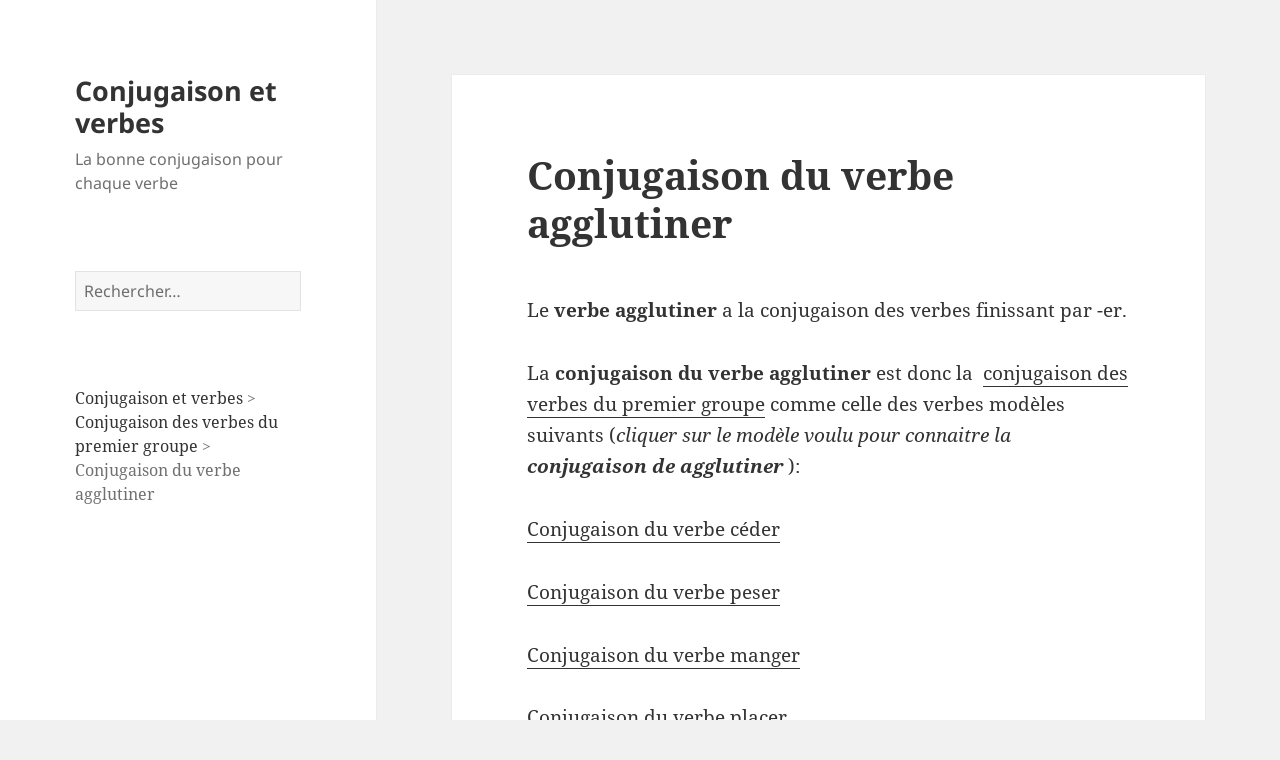

--- FILE ---
content_type: text/html; charset=UTF-8
request_url: https://www.conjugaison-et-verbes.com/conjugaison-du-verbe-agglutiner/
body_size: 8631
content:
<!DOCTYPE html>
<html dir="ltr" lang="fr-FR" prefix="og: https://ogp.me/ns#" class="no-js">
<head>
	<meta charset="UTF-8">
	<meta name="viewport" content="width=device-width">
	<link rel="profile" href="https://gmpg.org/xfn/11">
	<link rel="pingback" href="https://www.conjugaison-et-verbes.com/xmlrpc.php">
	<script>(function(html){html.className = html.className.replace(/\bno-js\b/,'js')})(document.documentElement);</script>
<title>Conjugaison du verbe agglutiner</title>
	<style>img:is([sizes="auto" i], [sizes^="auto," i]) { contain-intrinsic-size: 3000px 1500px }</style>
	
		<!-- All in One SEO 4.8.4.1 - aioseo.com -->
	<meta name="description" content="Le verbe agglutiner a la conjugaison des verbes finissant par -er. La conjugaison du verbe agglutiner est donc la conjugaison des verbes du premier groupe comme celle des verbes modèles suivants (cliquer sur le modèle voulu pour connaitre la conjugaison de agglutiner ): Conjugaison du verbe céder Conjugaison du verbe peser Conjugaison du verbe manger Conjugaison du" />
	<meta name="robots" content="max-image-preview:large" />
	<meta name="author" content="admin"/>
	<meta name="keywords" content="agglutiner,conjugaison des verbes du premier groupe" />
	<link rel="canonical" href="https://www.conjugaison-et-verbes.com/conjugaison-du-verbe-agglutiner/" />
	<meta name="generator" content="All in One SEO (AIOSEO) 4.8.4.1" />
		<meta property="og:locale" content="fr_FR" />
		<meta property="og:site_name" content="Conjugaison et verbes" />
		<meta property="og:type" content="article" />
		<meta property="og:title" content="Conjugaison du verbe agglutiner" />
		<meta property="og:description" content="Le verbe agglutiner a la conjugaison des verbes finissant par -er. La conjugaison du verbe agglutiner est donc la conjugaison des verbes du premier groupe comme celle des verbes modèles suivants (cliquer sur le modèle voulu pour connaitre la conjugaison de agglutiner ): Conjugaison du verbe céder Conjugaison du verbe peser Conjugaison du verbe manger Conjugaison du" />
		<meta property="og:url" content="https://www.conjugaison-et-verbes.com/conjugaison-du-verbe-agglutiner/" />
		<meta property="og:image" content="https://www.conjugaison-et-verbes.com/wp-content/uploads/2013/12/conjugaison-et-verbes-300x153.jpg" />
		<meta property="og:image:secure_url" content="https://www.conjugaison-et-verbes.com/wp-content/uploads/2013/12/conjugaison-et-verbes-300x153.jpg" />
		<meta property="article:published_time" content="2011-02-25T09:29:22+00:00" />
		<meta property="article:modified_time" content="2011-02-25T09:29:22+00:00" />
		<meta name="twitter:card" content="summary" />
		<meta name="twitter:title" content="Conjugaison du verbe agglutiner" />
		<meta name="twitter:description" content="Le verbe agglutiner a la conjugaison des verbes finissant par -er. La conjugaison du verbe agglutiner est donc la conjugaison des verbes du premier groupe comme celle des verbes modèles suivants (cliquer sur le modèle voulu pour connaitre la conjugaison de agglutiner ): Conjugaison du verbe céder Conjugaison du verbe peser Conjugaison du verbe manger Conjugaison du" />
		<meta name="twitter:image" content="https://www.conjugaison-et-verbes.com/wp-content/uploads/2013/12/conjugaison-et-verbes-300x153.jpg" />
		<script type="application/ld+json" class="aioseo-schema">
			{"@context":"https:\/\/schema.org","@graph":[{"@type":"Article","@id":"https:\/\/www.conjugaison-et-verbes.com\/conjugaison-du-verbe-agglutiner\/#article","name":"Conjugaison du verbe agglutiner","headline":"Conjugaison du verbe  agglutiner","author":{"@id":"https:\/\/www.conjugaison-et-verbes.com\/author\/admin\/#author"},"publisher":{"@id":"https:\/\/www.conjugaison-et-verbes.com\/#organization"},"datePublished":"2011-02-25T09:29:22+00:00","dateModified":"2011-02-25T09:29:22+00:00","inLanguage":"fr-FR","mainEntityOfPage":{"@id":"https:\/\/www.conjugaison-et-verbes.com\/conjugaison-du-verbe-agglutiner\/#webpage"},"isPartOf":{"@id":"https:\/\/www.conjugaison-et-verbes.com\/conjugaison-du-verbe-agglutiner\/#webpage"},"articleSection":"Conjugaison des verbes du premier groupe, agglutiner"},{"@type":"BreadcrumbList","@id":"https:\/\/www.conjugaison-et-verbes.com\/conjugaison-du-verbe-agglutiner\/#breadcrumblist","itemListElement":[{"@type":"ListItem","@id":"https:\/\/www.conjugaison-et-verbes.com#listItem","position":1,"name":"Accueil","item":"https:\/\/www.conjugaison-et-verbes.com","nextItem":{"@type":"ListItem","@id":"https:\/\/www.conjugaison-et-verbes.com\/category\/conjugaison_verbes-premier-groupe\/#listItem","name":"Conjugaison des verbes du premier groupe"}},{"@type":"ListItem","@id":"https:\/\/www.conjugaison-et-verbes.com\/category\/conjugaison_verbes-premier-groupe\/#listItem","position":2,"name":"Conjugaison des verbes du premier groupe","item":"https:\/\/www.conjugaison-et-verbes.com\/category\/conjugaison_verbes-premier-groupe\/","nextItem":{"@type":"ListItem","@id":"https:\/\/www.conjugaison-et-verbes.com\/conjugaison-du-verbe-agglutiner\/#listItem","name":"Conjugaison du verbe  agglutiner"},"previousItem":{"@type":"ListItem","@id":"https:\/\/www.conjugaison-et-verbes.com#listItem","name":"Accueil"}},{"@type":"ListItem","@id":"https:\/\/www.conjugaison-et-verbes.com\/conjugaison-du-verbe-agglutiner\/#listItem","position":3,"name":"Conjugaison du verbe  agglutiner","previousItem":{"@type":"ListItem","@id":"https:\/\/www.conjugaison-et-verbes.com\/category\/conjugaison_verbes-premier-groupe\/#listItem","name":"Conjugaison des verbes du premier groupe"}}]},{"@type":"Organization","@id":"https:\/\/www.conjugaison-et-verbes.com\/#organization","name":"Conjugaison et verbes","description":"La bonne conjugaison pour chaque verbe","url":"https:\/\/www.conjugaison-et-verbes.com\/"},{"@type":"Person","@id":"https:\/\/www.conjugaison-et-verbes.com\/author\/admin\/#author","url":"https:\/\/www.conjugaison-et-verbes.com\/author\/admin\/","name":"admin","image":{"@type":"ImageObject","@id":"https:\/\/www.conjugaison-et-verbes.com\/conjugaison-du-verbe-agglutiner\/#authorImage","url":"https:\/\/secure.gravatar.com\/avatar\/2d3275357bb39421bcd67592c2f0b6488fd1cbf8d8336ce9a946be4e769df786?s=96&d=blank&r=g","width":96,"height":96,"caption":"admin"}},{"@type":"WebPage","@id":"https:\/\/www.conjugaison-et-verbes.com\/conjugaison-du-verbe-agglutiner\/#webpage","url":"https:\/\/www.conjugaison-et-verbes.com\/conjugaison-du-verbe-agglutiner\/","name":"Conjugaison du verbe agglutiner","description":"Le verbe agglutiner a la conjugaison des verbes finissant par -er. La conjugaison du verbe agglutiner est donc la conjugaison des verbes du premier groupe comme celle des verbes mod\u00e8les suivants (cliquer sur le mod\u00e8le voulu pour connaitre la conjugaison de agglutiner ): Conjugaison du verbe c\u00e9der Conjugaison du verbe peser Conjugaison du verbe manger Conjugaison du","inLanguage":"fr-FR","isPartOf":{"@id":"https:\/\/www.conjugaison-et-verbes.com\/#website"},"breadcrumb":{"@id":"https:\/\/www.conjugaison-et-verbes.com\/conjugaison-du-verbe-agglutiner\/#breadcrumblist"},"author":{"@id":"https:\/\/www.conjugaison-et-verbes.com\/author\/admin\/#author"},"creator":{"@id":"https:\/\/www.conjugaison-et-verbes.com\/author\/admin\/#author"},"datePublished":"2011-02-25T09:29:22+00:00","dateModified":"2011-02-25T09:29:22+00:00"},{"@type":"WebSite","@id":"https:\/\/www.conjugaison-et-verbes.com\/#website","url":"https:\/\/www.conjugaison-et-verbes.com\/","name":"Conjugaison et verbes","description":"La bonne conjugaison pour chaque verbe","inLanguage":"fr-FR","publisher":{"@id":"https:\/\/www.conjugaison-et-verbes.com\/#organization"}}]}
		</script>
		<!-- All in One SEO -->

<link rel='dns-prefetch' href='//www.conjugaison-et-verbes.com' />
<link rel="alternate" type="application/rss+xml" title="Conjugaison et verbes &raquo; Flux" href="https://www.conjugaison-et-verbes.com/feed/" />
<script>
window._wpemojiSettings = {"baseUrl":"https:\/\/s.w.org\/images\/core\/emoji\/16.0.1\/72x72\/","ext":".png","svgUrl":"https:\/\/s.w.org\/images\/core\/emoji\/16.0.1\/svg\/","svgExt":".svg","source":{"concatemoji":"https:\/\/www.conjugaison-et-verbes.com\/wp-includes\/js\/wp-emoji-release.min.js?ver=6.8.3"}};
/*! This file is auto-generated */
!function(s,n){var o,i,e;function c(e){try{var t={supportTests:e,timestamp:(new Date).valueOf()};sessionStorage.setItem(o,JSON.stringify(t))}catch(e){}}function p(e,t,n){e.clearRect(0,0,e.canvas.width,e.canvas.height),e.fillText(t,0,0);var t=new Uint32Array(e.getImageData(0,0,e.canvas.width,e.canvas.height).data),a=(e.clearRect(0,0,e.canvas.width,e.canvas.height),e.fillText(n,0,0),new Uint32Array(e.getImageData(0,0,e.canvas.width,e.canvas.height).data));return t.every(function(e,t){return e===a[t]})}function u(e,t){e.clearRect(0,0,e.canvas.width,e.canvas.height),e.fillText(t,0,0);for(var n=e.getImageData(16,16,1,1),a=0;a<n.data.length;a++)if(0!==n.data[a])return!1;return!0}function f(e,t,n,a){switch(t){case"flag":return n(e,"\ud83c\udff3\ufe0f\u200d\u26a7\ufe0f","\ud83c\udff3\ufe0f\u200b\u26a7\ufe0f")?!1:!n(e,"\ud83c\udde8\ud83c\uddf6","\ud83c\udde8\u200b\ud83c\uddf6")&&!n(e,"\ud83c\udff4\udb40\udc67\udb40\udc62\udb40\udc65\udb40\udc6e\udb40\udc67\udb40\udc7f","\ud83c\udff4\u200b\udb40\udc67\u200b\udb40\udc62\u200b\udb40\udc65\u200b\udb40\udc6e\u200b\udb40\udc67\u200b\udb40\udc7f");case"emoji":return!a(e,"\ud83e\udedf")}return!1}function g(e,t,n,a){var r="undefined"!=typeof WorkerGlobalScope&&self instanceof WorkerGlobalScope?new OffscreenCanvas(300,150):s.createElement("canvas"),o=r.getContext("2d",{willReadFrequently:!0}),i=(o.textBaseline="top",o.font="600 32px Arial",{});return e.forEach(function(e){i[e]=t(o,e,n,a)}),i}function t(e){var t=s.createElement("script");t.src=e,t.defer=!0,s.head.appendChild(t)}"undefined"!=typeof Promise&&(o="wpEmojiSettingsSupports",i=["flag","emoji"],n.supports={everything:!0,everythingExceptFlag:!0},e=new Promise(function(e){s.addEventListener("DOMContentLoaded",e,{once:!0})}),new Promise(function(t){var n=function(){try{var e=JSON.parse(sessionStorage.getItem(o));if("object"==typeof e&&"number"==typeof e.timestamp&&(new Date).valueOf()<e.timestamp+604800&&"object"==typeof e.supportTests)return e.supportTests}catch(e){}return null}();if(!n){if("undefined"!=typeof Worker&&"undefined"!=typeof OffscreenCanvas&&"undefined"!=typeof URL&&URL.createObjectURL&&"undefined"!=typeof Blob)try{var e="postMessage("+g.toString()+"("+[JSON.stringify(i),f.toString(),p.toString(),u.toString()].join(",")+"));",a=new Blob([e],{type:"text/javascript"}),r=new Worker(URL.createObjectURL(a),{name:"wpTestEmojiSupports"});return void(r.onmessage=function(e){c(n=e.data),r.terminate(),t(n)})}catch(e){}c(n=g(i,f,p,u))}t(n)}).then(function(e){for(var t in e)n.supports[t]=e[t],n.supports.everything=n.supports.everything&&n.supports[t],"flag"!==t&&(n.supports.everythingExceptFlag=n.supports.everythingExceptFlag&&n.supports[t]);n.supports.everythingExceptFlag=n.supports.everythingExceptFlag&&!n.supports.flag,n.DOMReady=!1,n.readyCallback=function(){n.DOMReady=!0}}).then(function(){return e}).then(function(){var e;n.supports.everything||(n.readyCallback(),(e=n.source||{}).concatemoji?t(e.concatemoji):e.wpemoji&&e.twemoji&&(t(e.twemoji),t(e.wpemoji)))}))}((window,document),window._wpemojiSettings);
</script>
<style id='wp-emoji-styles-inline-css'>

	img.wp-smiley, img.emoji {
		display: inline !important;
		border: none !important;
		box-shadow: none !important;
		height: 1em !important;
		width: 1em !important;
		margin: 0 0.07em !important;
		vertical-align: -0.1em !important;
		background: none !important;
		padding: 0 !important;
	}
</style>
<link rel='stylesheet' id='wp-block-library-css' href='https://www.conjugaison-et-verbes.com/wp-includes/css/dist/block-library/style.min.css?ver=6.8.3' media='all' />
<style id='wp-block-library-theme-inline-css'>
.wp-block-audio :where(figcaption){color:#555;font-size:13px;text-align:center}.is-dark-theme .wp-block-audio :where(figcaption){color:#ffffffa6}.wp-block-audio{margin:0 0 1em}.wp-block-code{border:1px solid #ccc;border-radius:4px;font-family:Menlo,Consolas,monaco,monospace;padding:.8em 1em}.wp-block-embed :where(figcaption){color:#555;font-size:13px;text-align:center}.is-dark-theme .wp-block-embed :where(figcaption){color:#ffffffa6}.wp-block-embed{margin:0 0 1em}.blocks-gallery-caption{color:#555;font-size:13px;text-align:center}.is-dark-theme .blocks-gallery-caption{color:#ffffffa6}:root :where(.wp-block-image figcaption){color:#555;font-size:13px;text-align:center}.is-dark-theme :root :where(.wp-block-image figcaption){color:#ffffffa6}.wp-block-image{margin:0 0 1em}.wp-block-pullquote{border-bottom:4px solid;border-top:4px solid;color:currentColor;margin-bottom:1.75em}.wp-block-pullquote cite,.wp-block-pullquote footer,.wp-block-pullquote__citation{color:currentColor;font-size:.8125em;font-style:normal;text-transform:uppercase}.wp-block-quote{border-left:.25em solid;margin:0 0 1.75em;padding-left:1em}.wp-block-quote cite,.wp-block-quote footer{color:currentColor;font-size:.8125em;font-style:normal;position:relative}.wp-block-quote:where(.has-text-align-right){border-left:none;border-right:.25em solid;padding-left:0;padding-right:1em}.wp-block-quote:where(.has-text-align-center){border:none;padding-left:0}.wp-block-quote.is-large,.wp-block-quote.is-style-large,.wp-block-quote:where(.is-style-plain){border:none}.wp-block-search .wp-block-search__label{font-weight:700}.wp-block-search__button{border:1px solid #ccc;padding:.375em .625em}:where(.wp-block-group.has-background){padding:1.25em 2.375em}.wp-block-separator.has-css-opacity{opacity:.4}.wp-block-separator{border:none;border-bottom:2px solid;margin-left:auto;margin-right:auto}.wp-block-separator.has-alpha-channel-opacity{opacity:1}.wp-block-separator:not(.is-style-wide):not(.is-style-dots){width:100px}.wp-block-separator.has-background:not(.is-style-dots){border-bottom:none;height:1px}.wp-block-separator.has-background:not(.is-style-wide):not(.is-style-dots){height:2px}.wp-block-table{margin:0 0 1em}.wp-block-table td,.wp-block-table th{word-break:normal}.wp-block-table :where(figcaption){color:#555;font-size:13px;text-align:center}.is-dark-theme .wp-block-table :where(figcaption){color:#ffffffa6}.wp-block-video :where(figcaption){color:#555;font-size:13px;text-align:center}.is-dark-theme .wp-block-video :where(figcaption){color:#ffffffa6}.wp-block-video{margin:0 0 1em}:root :where(.wp-block-template-part.has-background){margin-bottom:0;margin-top:0;padding:1.25em 2.375em}
</style>
<style id='classic-theme-styles-inline-css'>
/*! This file is auto-generated */
.wp-block-button__link{color:#fff;background-color:#32373c;border-radius:9999px;box-shadow:none;text-decoration:none;padding:calc(.667em + 2px) calc(1.333em + 2px);font-size:1.125em}.wp-block-file__button{background:#32373c;color:#fff;text-decoration:none}
</style>
<style id='global-styles-inline-css'>
:root{--wp--preset--aspect-ratio--square: 1;--wp--preset--aspect-ratio--4-3: 4/3;--wp--preset--aspect-ratio--3-4: 3/4;--wp--preset--aspect-ratio--3-2: 3/2;--wp--preset--aspect-ratio--2-3: 2/3;--wp--preset--aspect-ratio--16-9: 16/9;--wp--preset--aspect-ratio--9-16: 9/16;--wp--preset--color--black: #000000;--wp--preset--color--cyan-bluish-gray: #abb8c3;--wp--preset--color--white: #fff;--wp--preset--color--pale-pink: #f78da7;--wp--preset--color--vivid-red: #cf2e2e;--wp--preset--color--luminous-vivid-orange: #ff6900;--wp--preset--color--luminous-vivid-amber: #fcb900;--wp--preset--color--light-green-cyan: #7bdcb5;--wp--preset--color--vivid-green-cyan: #00d084;--wp--preset--color--pale-cyan-blue: #8ed1fc;--wp--preset--color--vivid-cyan-blue: #0693e3;--wp--preset--color--vivid-purple: #9b51e0;--wp--preset--color--dark-gray: #111;--wp--preset--color--light-gray: #f1f1f1;--wp--preset--color--yellow: #f4ca16;--wp--preset--color--dark-brown: #352712;--wp--preset--color--medium-pink: #e53b51;--wp--preset--color--light-pink: #ffe5d1;--wp--preset--color--dark-purple: #2e2256;--wp--preset--color--purple: #674970;--wp--preset--color--blue-gray: #22313f;--wp--preset--color--bright-blue: #55c3dc;--wp--preset--color--light-blue: #e9f2f9;--wp--preset--gradient--vivid-cyan-blue-to-vivid-purple: linear-gradient(135deg,rgba(6,147,227,1) 0%,rgb(155,81,224) 100%);--wp--preset--gradient--light-green-cyan-to-vivid-green-cyan: linear-gradient(135deg,rgb(122,220,180) 0%,rgb(0,208,130) 100%);--wp--preset--gradient--luminous-vivid-amber-to-luminous-vivid-orange: linear-gradient(135deg,rgba(252,185,0,1) 0%,rgba(255,105,0,1) 100%);--wp--preset--gradient--luminous-vivid-orange-to-vivid-red: linear-gradient(135deg,rgba(255,105,0,1) 0%,rgb(207,46,46) 100%);--wp--preset--gradient--very-light-gray-to-cyan-bluish-gray: linear-gradient(135deg,rgb(238,238,238) 0%,rgb(169,184,195) 100%);--wp--preset--gradient--cool-to-warm-spectrum: linear-gradient(135deg,rgb(74,234,220) 0%,rgb(151,120,209) 20%,rgb(207,42,186) 40%,rgb(238,44,130) 60%,rgb(251,105,98) 80%,rgb(254,248,76) 100%);--wp--preset--gradient--blush-light-purple: linear-gradient(135deg,rgb(255,206,236) 0%,rgb(152,150,240) 100%);--wp--preset--gradient--blush-bordeaux: linear-gradient(135deg,rgb(254,205,165) 0%,rgb(254,45,45) 50%,rgb(107,0,62) 100%);--wp--preset--gradient--luminous-dusk: linear-gradient(135deg,rgb(255,203,112) 0%,rgb(199,81,192) 50%,rgb(65,88,208) 100%);--wp--preset--gradient--pale-ocean: linear-gradient(135deg,rgb(255,245,203) 0%,rgb(182,227,212) 50%,rgb(51,167,181) 100%);--wp--preset--gradient--electric-grass: linear-gradient(135deg,rgb(202,248,128) 0%,rgb(113,206,126) 100%);--wp--preset--gradient--midnight: linear-gradient(135deg,rgb(2,3,129) 0%,rgb(40,116,252) 100%);--wp--preset--gradient--dark-gray-gradient-gradient: linear-gradient(90deg, rgba(17,17,17,1) 0%, rgba(42,42,42,1) 100%);--wp--preset--gradient--light-gray-gradient: linear-gradient(90deg, rgba(241,241,241,1) 0%, rgba(215,215,215,1) 100%);--wp--preset--gradient--white-gradient: linear-gradient(90deg, rgba(255,255,255,1) 0%, rgba(230,230,230,1) 100%);--wp--preset--gradient--yellow-gradient: linear-gradient(90deg, rgba(244,202,22,1) 0%, rgba(205,168,10,1) 100%);--wp--preset--gradient--dark-brown-gradient: linear-gradient(90deg, rgba(53,39,18,1) 0%, rgba(91,67,31,1) 100%);--wp--preset--gradient--medium-pink-gradient: linear-gradient(90deg, rgba(229,59,81,1) 0%, rgba(209,28,51,1) 100%);--wp--preset--gradient--light-pink-gradient: linear-gradient(90deg, rgba(255,229,209,1) 0%, rgba(255,200,158,1) 100%);--wp--preset--gradient--dark-purple-gradient: linear-gradient(90deg, rgba(46,34,86,1) 0%, rgba(66,48,123,1) 100%);--wp--preset--gradient--purple-gradient: linear-gradient(90deg, rgba(103,73,112,1) 0%, rgba(131,93,143,1) 100%);--wp--preset--gradient--blue-gray-gradient: linear-gradient(90deg, rgba(34,49,63,1) 0%, rgba(52,75,96,1) 100%);--wp--preset--gradient--bright-blue-gradient: linear-gradient(90deg, rgba(85,195,220,1) 0%, rgba(43,180,211,1) 100%);--wp--preset--gradient--light-blue-gradient: linear-gradient(90deg, rgba(233,242,249,1) 0%, rgba(193,218,238,1) 100%);--wp--preset--font-size--small: 13px;--wp--preset--font-size--medium: 20px;--wp--preset--font-size--large: 36px;--wp--preset--font-size--x-large: 42px;--wp--preset--spacing--20: 0.44rem;--wp--preset--spacing--30: 0.67rem;--wp--preset--spacing--40: 1rem;--wp--preset--spacing--50: 1.5rem;--wp--preset--spacing--60: 2.25rem;--wp--preset--spacing--70: 3.38rem;--wp--preset--spacing--80: 5.06rem;--wp--preset--shadow--natural: 6px 6px 9px rgba(0, 0, 0, 0.2);--wp--preset--shadow--deep: 12px 12px 50px rgba(0, 0, 0, 0.4);--wp--preset--shadow--sharp: 6px 6px 0px rgba(0, 0, 0, 0.2);--wp--preset--shadow--outlined: 6px 6px 0px -3px rgba(255, 255, 255, 1), 6px 6px rgba(0, 0, 0, 1);--wp--preset--shadow--crisp: 6px 6px 0px rgba(0, 0, 0, 1);}:where(.is-layout-flex){gap: 0.5em;}:where(.is-layout-grid){gap: 0.5em;}body .is-layout-flex{display: flex;}.is-layout-flex{flex-wrap: wrap;align-items: center;}.is-layout-flex > :is(*, div){margin: 0;}body .is-layout-grid{display: grid;}.is-layout-grid > :is(*, div){margin: 0;}:where(.wp-block-columns.is-layout-flex){gap: 2em;}:where(.wp-block-columns.is-layout-grid){gap: 2em;}:where(.wp-block-post-template.is-layout-flex){gap: 1.25em;}:where(.wp-block-post-template.is-layout-grid){gap: 1.25em;}.has-black-color{color: var(--wp--preset--color--black) !important;}.has-cyan-bluish-gray-color{color: var(--wp--preset--color--cyan-bluish-gray) !important;}.has-white-color{color: var(--wp--preset--color--white) !important;}.has-pale-pink-color{color: var(--wp--preset--color--pale-pink) !important;}.has-vivid-red-color{color: var(--wp--preset--color--vivid-red) !important;}.has-luminous-vivid-orange-color{color: var(--wp--preset--color--luminous-vivid-orange) !important;}.has-luminous-vivid-amber-color{color: var(--wp--preset--color--luminous-vivid-amber) !important;}.has-light-green-cyan-color{color: var(--wp--preset--color--light-green-cyan) !important;}.has-vivid-green-cyan-color{color: var(--wp--preset--color--vivid-green-cyan) !important;}.has-pale-cyan-blue-color{color: var(--wp--preset--color--pale-cyan-blue) !important;}.has-vivid-cyan-blue-color{color: var(--wp--preset--color--vivid-cyan-blue) !important;}.has-vivid-purple-color{color: var(--wp--preset--color--vivid-purple) !important;}.has-black-background-color{background-color: var(--wp--preset--color--black) !important;}.has-cyan-bluish-gray-background-color{background-color: var(--wp--preset--color--cyan-bluish-gray) !important;}.has-white-background-color{background-color: var(--wp--preset--color--white) !important;}.has-pale-pink-background-color{background-color: var(--wp--preset--color--pale-pink) !important;}.has-vivid-red-background-color{background-color: var(--wp--preset--color--vivid-red) !important;}.has-luminous-vivid-orange-background-color{background-color: var(--wp--preset--color--luminous-vivid-orange) !important;}.has-luminous-vivid-amber-background-color{background-color: var(--wp--preset--color--luminous-vivid-amber) !important;}.has-light-green-cyan-background-color{background-color: var(--wp--preset--color--light-green-cyan) !important;}.has-vivid-green-cyan-background-color{background-color: var(--wp--preset--color--vivid-green-cyan) !important;}.has-pale-cyan-blue-background-color{background-color: var(--wp--preset--color--pale-cyan-blue) !important;}.has-vivid-cyan-blue-background-color{background-color: var(--wp--preset--color--vivid-cyan-blue) !important;}.has-vivid-purple-background-color{background-color: var(--wp--preset--color--vivid-purple) !important;}.has-black-border-color{border-color: var(--wp--preset--color--black) !important;}.has-cyan-bluish-gray-border-color{border-color: var(--wp--preset--color--cyan-bluish-gray) !important;}.has-white-border-color{border-color: var(--wp--preset--color--white) !important;}.has-pale-pink-border-color{border-color: var(--wp--preset--color--pale-pink) !important;}.has-vivid-red-border-color{border-color: var(--wp--preset--color--vivid-red) !important;}.has-luminous-vivid-orange-border-color{border-color: var(--wp--preset--color--luminous-vivid-orange) !important;}.has-luminous-vivid-amber-border-color{border-color: var(--wp--preset--color--luminous-vivid-amber) !important;}.has-light-green-cyan-border-color{border-color: var(--wp--preset--color--light-green-cyan) !important;}.has-vivid-green-cyan-border-color{border-color: var(--wp--preset--color--vivid-green-cyan) !important;}.has-pale-cyan-blue-border-color{border-color: var(--wp--preset--color--pale-cyan-blue) !important;}.has-vivid-cyan-blue-border-color{border-color: var(--wp--preset--color--vivid-cyan-blue) !important;}.has-vivid-purple-border-color{border-color: var(--wp--preset--color--vivid-purple) !important;}.has-vivid-cyan-blue-to-vivid-purple-gradient-background{background: var(--wp--preset--gradient--vivid-cyan-blue-to-vivid-purple) !important;}.has-light-green-cyan-to-vivid-green-cyan-gradient-background{background: var(--wp--preset--gradient--light-green-cyan-to-vivid-green-cyan) !important;}.has-luminous-vivid-amber-to-luminous-vivid-orange-gradient-background{background: var(--wp--preset--gradient--luminous-vivid-amber-to-luminous-vivid-orange) !important;}.has-luminous-vivid-orange-to-vivid-red-gradient-background{background: var(--wp--preset--gradient--luminous-vivid-orange-to-vivid-red) !important;}.has-very-light-gray-to-cyan-bluish-gray-gradient-background{background: var(--wp--preset--gradient--very-light-gray-to-cyan-bluish-gray) !important;}.has-cool-to-warm-spectrum-gradient-background{background: var(--wp--preset--gradient--cool-to-warm-spectrum) !important;}.has-blush-light-purple-gradient-background{background: var(--wp--preset--gradient--blush-light-purple) !important;}.has-blush-bordeaux-gradient-background{background: var(--wp--preset--gradient--blush-bordeaux) !important;}.has-luminous-dusk-gradient-background{background: var(--wp--preset--gradient--luminous-dusk) !important;}.has-pale-ocean-gradient-background{background: var(--wp--preset--gradient--pale-ocean) !important;}.has-electric-grass-gradient-background{background: var(--wp--preset--gradient--electric-grass) !important;}.has-midnight-gradient-background{background: var(--wp--preset--gradient--midnight) !important;}.has-small-font-size{font-size: var(--wp--preset--font-size--small) !important;}.has-medium-font-size{font-size: var(--wp--preset--font-size--medium) !important;}.has-large-font-size{font-size: var(--wp--preset--font-size--large) !important;}.has-x-large-font-size{font-size: var(--wp--preset--font-size--x-large) !important;}
:where(.wp-block-post-template.is-layout-flex){gap: 1.25em;}:where(.wp-block-post-template.is-layout-grid){gap: 1.25em;}
:where(.wp-block-columns.is-layout-flex){gap: 2em;}:where(.wp-block-columns.is-layout-grid){gap: 2em;}
:root :where(.wp-block-pullquote){font-size: 1.5em;line-height: 1.6;}
</style>
<link rel='stylesheet' id='twentyfifteen-fonts-css' href='https://www.conjugaison-et-verbes.com/wp-content/themes/twentyfifteen/assets/fonts/noto-sans-plus-noto-serif-plus-inconsolata.css?ver=20230328' media='all' />
<link rel='stylesheet' id='genericons-css' href='https://www.conjugaison-et-verbes.com/wp-content/themes/twentyfifteen/genericons/genericons.css?ver=20201026' media='all' />
<link rel='stylesheet' id='twentyfifteen-style-css' href='https://www.conjugaison-et-verbes.com/wp-content/themes/twentyfifteen/style.css?ver=20231107' media='all' />
<link rel='stylesheet' id='twentyfifteen-block-style-css' href='https://www.conjugaison-et-verbes.com/wp-content/themes/twentyfifteen/css/blocks.css?ver=20230623' media='all' />
<link rel='stylesheet' id='taxopress-frontend-css-css' href='https://www.conjugaison-et-verbes.com/wp-content/plugins/simple-tags/assets/frontend/css/frontend.css?ver=3.33.0' media='all' />
<script src="https://www.conjugaison-et-verbes.com/wp-includes/js/jquery/jquery.min.js?ver=3.7.1" id="jquery-core-js"></script>
<script src="https://www.conjugaison-et-verbes.com/wp-includes/js/jquery/jquery-migrate.min.js?ver=3.4.1" id="jquery-migrate-js"></script>
<script id="twentyfifteen-script-js-extra">
var screenReaderText = {"expand":"<span class=\"screen-reader-text\">ouvrir le sous-menu<\/span>","collapse":"<span class=\"screen-reader-text\">fermer le sous-menu<\/span>"};
</script>
<script src="https://www.conjugaison-et-verbes.com/wp-content/themes/twentyfifteen/js/functions.js?ver=20221101" id="twentyfifteen-script-js" defer data-wp-strategy="defer"></script>
<script src="https://www.conjugaison-et-verbes.com/wp-content/plugins/simple-tags/assets/frontend/js/frontend.js?ver=3.33.0" id="taxopress-frontend-js-js"></script>
<link rel="https://api.w.org/" href="https://www.conjugaison-et-verbes.com/wp-json/" /><link rel="alternate" title="JSON" type="application/json" href="https://www.conjugaison-et-verbes.com/wp-json/wp/v2/posts/1512" /><link rel="EditURI" type="application/rsd+xml" title="RSD" href="https://www.conjugaison-et-verbes.com/xmlrpc.php?rsd" />
<meta name="generator" content="WordPress 6.8.3" />
<link rel='shortlink' href='https://www.conjugaison-et-verbes.com/?p=1512' />
<link rel="alternate" title="oEmbed (JSON)" type="application/json+oembed" href="https://www.conjugaison-et-verbes.com/wp-json/oembed/1.0/embed?url=https%3A%2F%2Fwww.conjugaison-et-verbes.com%2Fconjugaison-du-verbe-agglutiner%2F" />
<link rel="alternate" title="oEmbed (XML)" type="text/xml+oembed" href="https://www.conjugaison-et-verbes.com/wp-json/oembed/1.0/embed?url=https%3A%2F%2Fwww.conjugaison-et-verbes.com%2Fconjugaison-du-verbe-agglutiner%2F&#038;format=xml" />
</head>

<body data-rsssl=1 class="wp-singular post-template-default single single-post postid-1512 single-format-standard wp-embed-responsive wp-theme-twentyfifteen">
<div id="page" class="hfeed site">
	<a class="skip-link screen-reader-text" href="#content">
		Aller au contenu	</a>

	<div id="sidebar" class="sidebar">
		<header id="masthead" class="site-header">
			<div class="site-branding">
										<p class="site-title"><a href="https://www.conjugaison-et-verbes.com/" rel="home">Conjugaison et verbes</a></p>
												<p class="site-description">La bonne conjugaison pour chaque verbe</p>
										<button class="secondary-toggle">Menu et widgets</button>
			</div><!-- .site-branding -->
		</header><!-- .site-header -->

			<div id="secondary" class="secondary">

		
		
					<div id="widget-area" class="widget-area" role="complementary">
				<aside id="search-3" class="widget widget_search"><form role="search" method="get" class="search-form" action="https://www.conjugaison-et-verbes.com/">
				<label>
					<span class="screen-reader-text">Rechercher :</span>
					<input type="search" class="search-field" placeholder="Rechercher…" value="" name="s" />
				</label>
				<input type="submit" class="search-submit screen-reader-text" value="Rechercher" />
			</form></aside><aside id="bcn_widget-3" class="widget widget_breadcrumb_navxt"><div class="breadcrumbs" vocab="https://schema.org/" typeof="BreadcrumbList"><!-- Breadcrumb NavXT 7.4.1 -->
<a title=" Conjugaison et verbes." href="https://www.conjugaison-et-verbes.com" class="home">Conjugaison et verbes</a> &gt; <a title="Conjugaison des verbes du premier groupe category archives." href="https://www.conjugaison-et-verbes.com/category/conjugaison_verbes-premier-groupe/" class="taxonomy category">Conjugaison des verbes du premier groupe</a> &gt; Conjugaison du verbe  agglutiner</div></aside>			</div><!-- .widget-area -->
		
	</div><!-- .secondary -->

	</div><!-- .sidebar -->

	<div id="content" class="site-content">

	<div id="primary" class="content-area">
		<main id="main" class="site-main">

		
<article id="post-1512" class="post-1512 post type-post status-publish format-standard hentry category-conjugaison_verbes-premier-groupe tag-agglutiner">
	
	<header class="entry-header">
		<h1 class="entry-title">Conjugaison du verbe  agglutiner</h1>	</header><!-- .entry-header -->

	<div class="entry-content">
		<p>Le <strong>verbe agglutiner</strong> a la conjugaison des verbes finissant par -er.</p>
<p>La <strong>conjugaison du verbe agglutiner</strong> est donc la  <a href="https://www.conjugaison-et-verbes.com/category/conjugaison_verbes-premier-groupe/">conjugaison des verbes du premier groupe</a> comme celle des verbes modèles suivants (<em>cliquer sur le modèle voulu pour connaitre la <strong>conjugaison de agglutiner</strong></em> ):<span id="more-1512"></span></p>
<p><a title="Conjugaison du verbe céder" href="https://www.conjugaison-et-verbes.com/conjugaison-du-verbe-ceder/">Conjugaison du verbe céder</a></p>
<p><a title="Conjugaison du verbe peser" href="https://www.conjugaison-et-verbes.com/conjugaison-du-verbe-peser/">Conjugaison du verbe peser</a></p>
<p><a title="Conjugaison du verbe manger" href="https://www.conjugaison-et-verbes.com/conjugaison-du-verbe-manger/">Conjugaison du verbe manger</a></p>
<p><a title="Conjugaison du verbe placer" href="https://www.conjugaison-et-verbes.com/conjugaison-du-verbe-placer/">Conjugaison du verbe placer</a></p>
<p><a title="Conjugaison du verbe aimer" href="https://www.conjugaison-et-verbes.com/conjugaison-du-verbe-aimer/">Conjugaison du verbe aimer</a></p>
<p>&nbsp;</p>
	</div><!-- .entry-content -->

	
	<footer class="entry-footer">
		 
			</footer><!-- .entry-footer -->

</article><!-- #post-1512 -->

		</main><!-- .site-main -->
	</div><!-- .content-area -->


	</div><!-- .site-content -->

	<footer id="colophon" class="site-footer">
		<div class="site-info">
			<!-- Default Statcounter code for Conjugaison-et-verbes.com
https://www.conjugaison-et-verbes.com -->
<script type="text/javascript">
var sc_project=7118026; 
var sc_invisible=1; 
var sc_security="40ae2886"; 
var sc_https=1; 
var sc_remove_link=1; 
</script>
<script type="text/javascript"
src="https://www.statcounter.com/counter/counter.js"
async></script>

<!-- End of Statcounter Code -->
									<a href="https://wordpress.org/" class="imprint">
				Fièrement propulsé par WordPress			</a>
		</div><!-- .site-info -->
	</footer><!-- .site-footer -->

</div><!-- .site -->

<script type="speculationrules">
{"prefetch":[{"source":"document","where":{"and":[{"href_matches":"\/*"},{"not":{"href_matches":["\/wp-*.php","\/wp-admin\/*","\/wp-content\/uploads\/*","\/wp-content\/*","\/wp-content\/plugins\/*","\/wp-content\/themes\/twentyfifteen\/*","\/*\\?(.+)"]}},{"not":{"selector_matches":"a[rel~=\"nofollow\"]"}},{"not":{"selector_matches":".no-prefetch, .no-prefetch a"}}]},"eagerness":"conservative"}]}
</script>

</body>
</html>
